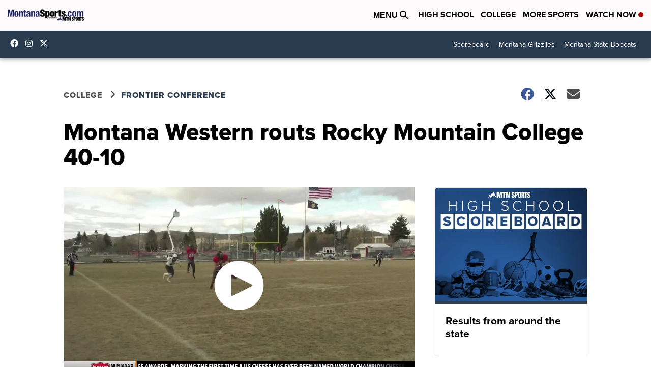

--- FILE ---
content_type: application/javascript; charset=utf-8
request_url: https://fundingchoicesmessages.google.com/f/AGSKWxWMfVCTiOSYOmQLfXtC7DoEe6Qx6PkfdoajjtvRG8g5FHhuxUNmQ25Ry-OF_GqmV-NtVJZqYhDb4VoTyjE7aOmtIpuoyefyH9S1aK1QH_cASvqRBIKgAHqrJuSFdoOBoE4P6PQARuxBRsl7FchLTEzsmC5EYCIUE8z1Yohhsc79JiFW76dZt8DKfR9r/_/prehead/ads_/spotxchangevpaid./wave-ad-/bannerads./abdetect.js
body_size: -1290
content:
window['97ef5b6b-12c5-4cd2-b3f8-a5ab9d27bc8d'] = true;